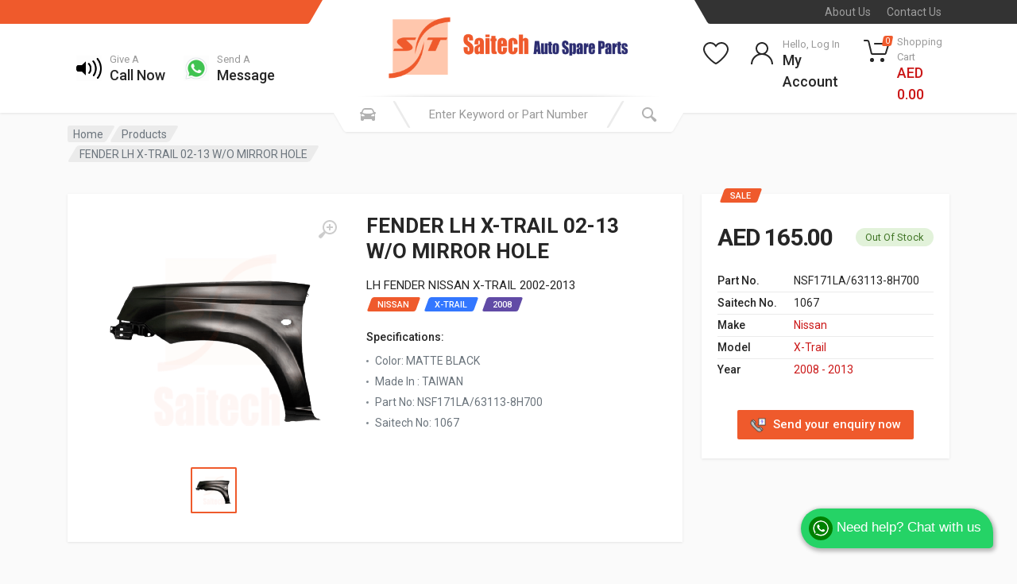

--- FILE ---
content_type: text/html; charset=UTF-8
request_url: https://www.saitechauto.com/product/fender-lh-x-trail-02-13-wo-mirror-hole-taiwan-4016
body_size: 14362
content:
<!DOCTYPE html>
<html lang="en" dir="ltr">

<head>
	<!-- Hotjar Tracking Code for https://saitechauto.com -->
	<script>
		(function(h, o, t, j, a, r) {
			h.hj = h.hj || function() {
				(h.hj.q = h.hj.q || []).push(arguments)
			};
			h._hjSettings = {
				hjid: 3181866,
				hjsv: 6
			};
			a = o.getElementsByTagName('head')[0];
			r = o.createElement('script');
			r.async = 1;
			r.src = t + h._hjSettings.hjid + j + h._hjSettings.hjsv;
			a.appendChild(r);
		})(window, document, 'https://static.hotjar.com/c/hotjar-', '.js?sv=');
	</script>
	<meta charset="UTF-8">
	<meta name="viewport" content="width=device-width, initial-scale=1">
	<meta name="format-detection" content="telephone=no">

	<meta name="description"
		content="LEFT FENDER FOR X-TRAIL 02-2013 now available online at Saitech Auto in Dubai Good quality made in Taiwan at best price in dubai We have various different genuine spare parts for all brands including Lubricants Batteries OilFilters BrakeParts MobilOils ServicesParts BodyParts All types of Tyres Thermal control and Others Parts">
	<meta name="keywords"
		content="LEFT FENDER FOR X-TRAIL 02-2013 now available online at Saitech Auto in Dubai Good quality made in Taiwan at best price in dubai We have various different genuine spare parts for all brands including Lubricants Batteries OilFilters BrakeParts MobilOils ServicesParts BodyParts All types of Tyres Thermal control and Others Parts">
	<meta name="author" content="Saitech Auto Spare Parts Trading LLC">

	<title>LEFT FENDER FOR X-TRAIL 02-2013</title>

	<link rel="apple-touch-icon" sizes="57x57" href="/apple-icon-57x57.png">
	<link rel="apple-touch-icon" sizes="60x60" href="/apple-icon-60x60.png">
	<link rel="apple-touch-icon" sizes="72x72" href="/apple-icon-72x72.png">
	<link rel="apple-touch-icon" sizes="76x76" href="/apple-icon-76x76.png">
	<link rel="apple-touch-icon" sizes="114x114" href="/apple-icon-114x114.png">
	<link rel="apple-touch-icon" sizes="120x120" href="/apple-icon-120x120.png">
	<link rel="apple-touch-icon" sizes="144x144" href="/apple-icon-144x144.png">
	<link rel="apple-touch-icon" sizes="152x152" href="/apple-icon-152x152.png">
	<link rel="apple-touch-icon" sizes="180x180" href="/apple-icon-180x180.png">
	<link rel="icon" type="image/png" sizes="192x192" href="/android-icon-192x192.png">
	<link rel="icon" type="image/png" sizes="32x32" href="/favicon-32x32.png">
	<link rel="icon" type="image/png" sizes="96x96" href="/favicon-96x96.png">
	<link rel="icon" type="image/png" sizes="16x16" href="/favicon-16x16.png">
	<link rel="manifest" href="/manifest.json">
	<meta name="msapplication-TileColor" content="#ffffff">
	<meta name="msapplication-TileImage" content="/ms-icon-144x144.png">
	<meta name="theme-color" content="#ffffff">

	<!-- fonts -->
	<link rel="stylesheet" href="https://fonts.googleapis.com/css?family=Roboto:400,400i,500,500i,700,700i">
	<!-- css -->
	<link rel="stylesheet" href="/vendor/bootstrap/css/bootstrap.css">
	<link rel="stylesheet" href="/js/owlcarousel/assets/owl.carousel.min.css">
	<link rel="stylesheet" href="/js/owlcarousel/assets/owl.theme.default.min.css">
	<link rel="stylesheet" href="/vendor/photoswipe/photoswipe.css">
	<link rel="stylesheet" href="/vendor/photoswipe/default-skin/default-skin.css">
	<link rel="stylesheet" href="/vendor/select2/css/select2.min.css">
	<link rel="stylesheet" href="/css/style.css">
	<link rel="stylesheet" href="/css/style.header-spaceship-variant-one.css" media="(min-width: 1200px)">
	<link rel="stylesheet" href="/css/style.mobile-header-variant-one.css" media="(max-width: 1199px)">
	<!-- font - fontawesome -->
	<link rel="stylesheet" href="/vendor/fontawesome/css/all.min.css">
	<link rel="stylesheet" href="/css/dev.css?1769520454">

	<!-- Global site tag (gtag.js) - Google Analytics -->
	<script async src="https://www.googletagmanager.com/gtag/js?id=G-CJQN3KYS7E"></script>
	<script>
		window.dataLayer = window.dataLayer || [];

		function gtag() {
			dataLayer.push(arguments);
		}
		gtag('js', new Date());

		gtag('config', 'G-CJQN3KYS7E');
	</script>

</head>
<style>
.theme-white {
    color:#ffcccc;
}

.theme-white-hover:hover {
    color:white;
}
</style>

<script src="//cdn.jsdelivr.net/npm/sweetalert2@11"></script>

<body>
    <!-- site -->
    <div class="site">

<!-- site__mobile-header -->
			<header class="site__mobile-header">
			<div class="mobile-header">
			<div class="container">
			<div class="mobile-header__body">
			<button class="mobile-header__menu-button" type="button">
			<svg width="18px" height="14px">
			<path d="M-0,8L-0,6L18,6L18,8L-0,8ZM-0,-0L18,-0L18,2L-0,2L-0,-0ZM14,14L-0,14L-0,12L14,12L14,14Z" />
			</svg>
			</button>
			<a class="mobile-header__logo" href="/">
			<!-- mobile-logo -->
			<img src="/images/logo/logo-line.png" width="auto" height="150px">
			<!-- mobile-logo / end -->
			</a>
			<div class="mobile-header__search mobile-search">
			<form class="mobile-search__body searchProducts ">
			<input type="hidden" name="_token" value="Skmkis2W6lCu8IcHX6BvpU0yNCP1VBY6tdyrLwFQ">			<input type="text" class="mobile-search__input input-search search-input" name="search"
			placeholder="Enter keyword or part number"
			value="">
			<button type="button" class="mobile-search__vehicle-picker" aria-label="Select Vehicle">
			<svg width="20" height="20">
			<path d="M6.6,2c2,0,4.8,0,6.8,0c1,0,2.9,0.8,3.6,2.2C17.7,5.7,17.9,7,18.4,7C20,7,20,8,20,8v1h-1v7.5c0,0.8-0.7,1.5-1.5,1.5h-1
	c-0.8,0-1.5-0.7-1.5-1.5V16H5v0.5C5,17.3,4.3,18,3.5,18h-1C1.7,18,1,17.3,1,16.5V16V9H0V8c0,0,0.1-1,1.6-1C2.1,7,2.3,5.7,3,4.2
	C3.7,2.8,5.6,2,6.6,2z M13.3,4H6.7c-0.8,0-1.4,0-2,0.7c-0.5,0.6-0.8,1.5-1,2C3.6,7.1,3.5,7.9,3.7,8C4.5,8.4,6.1,9,10,9
	c4,0,5.4-0.6,6.3-1c0.2-0.1,0.2-0.8,0-1.2c-0.2-0.4-0.5-1.5-1-2C14.7,4,14.1,4,13.3,4z M4,10c-0.4-0.3-1.5-0.5-2,0
	c-0.4,0.4-0.4,1.6,0,2c0.5,0.5,4,0.4,4,0C6,11.2,4.5,10.3,4,10z M14,12c0,0.4,3.5,0.5,4,0c0.4-0.4,0.4-1.6,0-2c-0.5-0.5-1.3-0.3-2,0
	C15.5,10.2,14,11.3,14,12z" />
			</svg>
			<span class="mobile-search__vehicle-picker-label">Vehicle</span>
			</button>
			<button type="submit" class="mobile-search__button mobile-search__button--search">
			<svg width="20" height="20">
			<path d="M19.2,17.8c0,0-0.2,0.5-0.5,0.8c-0.4,0.4-0.9,0.6-0.9,0.6s-0.9,0.7-2.8-1.6c-1.1-1.4-2.2-2.8-3.1-3.9C10.9,14.5,9.5,15,8,15
	c-3.9,0-7-3.1-7-7s3.1-7,7-7s7,3.1,7,7c0,1.5-0.5,2.9-1.3,4c1.1,0.8,2.5,2,4,3.1C20,16.8,19.2,17.8,19.2,17.8z M8,3C5.2,3,3,5.2,3,8
	c0,2.8,2.2,5,5,5c2.8,0,5-2.2,5-5C13,5.2,10.8,3,8,3z" />
			</svg>
			</button>
			<button type="button" class="mobile-search__button mobile-search__button--close">
			<svg width="20" height="20">
			<path d="M16.7,16.7L16.7,16.7c-0.4,0.4-1,0.4-1.4,0L10,11.4l-5.3,5.3c-0.4,0.4-1,0.4-1.4,0l0,0c-0.4-0.4-0.4-1,0-1.4L8.6,10L3.3,4.7
	c-0.4-0.4-0.4-1,0-1.4l0,0c0.4-0.4,1-0.4,1.4,0L10,8.6l5.3-5.3c0.4-0.4,1-0.4,1.4,0l0,0c0.4,0.4,0.4,1,0,1.4L11.4,10l5.3,5.3
	C17.1,15.7,17.1,16.3,16.7,16.7z" />
			</svg>
			</button>
			<div class="mobile-search__field"></div>
			</form>
			</div>
			<div class="mobile-header__indicators">
			<div class="mobile-indicator mobile-indicator--search d-md-none">
			<button type="button" class="mobile-indicator__button">
			<span class="mobile-indicator__icon"><svg width="20" height="20">
			<path d="M19.2,17.8c0,0-0.2,0.5-0.5,0.8c-0.4,0.4-0.9,0.6-0.9,0.6s-0.9,0.7-2.8-1.6c-1.1-1.4-2.2-2.8-3.1-3.9C10.9,14.5,9.5,15,8,15
	c-3.9,0-7-3.1-7-7s3.1-7,7-7s7,3.1,7,7c0,1.5-0.5,2.9-1.3,4c1.1,0.8,2.5,2,4,3.1C20,16.8,19.2,17.8,19.2,17.8z M8,3C5.2,3,3,5.2,3,8
	c0,2.8,2.2,5,5,5c2.8,0,5-2.2,5-5C13,5.2,10.8,3,8,3z" />
			</svg>
			</span>
			</button>
			</div>
			<div class="mobile-indicator d-none d-md-block">
			<a href="https://www.saitechauto.com/my-account" class="mobile-indicator__button">
			<span class="mobile-indicator__icon"><svg width="20" height="20">
			<path d="M20,20h-2c0-4.4-3.6-8-8-8s-8,3.6-8,8H0c0-4.2,2.6-7.8,6.3-9.3C4.9,9.6,4,7.9,4,6c0-3.3,2.7-6,6-6s6,2.7,6,6
	c0,1.9-0.9,3.6-2.3,4.7C17.4,12.2,20,15.8,20,20z M14,6c0-2.2-1.8-4-4-4S6,3.8,6,6s1.8,4,4,4S14,8.2,14,6z" />
			</svg>
			</span>
			</a>
			</div>
			<div class="mobile-indicator d-none d-md-block">
			<a href="https://www.saitechauto.com/my-wishlist" class="mobile-indicator__button">
			<span class="mobile-indicator__icon">
			<svg width="20" height="20">
			<path d="M14,3c2.2,0,4,1.8,4,4c0,4-5.2,10-8,10S2,11,2,7c0-2.2,1.8-4,4-4c1,0,1.9,0.4,2.7,1L10,5.2L11.3,4C12.1,3.4,13,3,14,3 M14,1
	c-1.5,0-2.9,0.6-4,1.5C8.9,1.6,7.5,1,6,1C2.7,1,0,3.7,0,7c0,5,6,12,10,12s10-7,10-12C20,3.7,17.3,1,14,1L14,1z" />
			</svg>
			</span>
			</a>
			</div>
			<div class="mobile-indicator">
			<a href="https://www.saitechauto.com/my-cart" class="mobile-indicator__button">
			<span class="mobile-indicator__icon">
			<svg width="20" height="20">
			<circle cx="7" cy="17" r="2" />
			<circle cx="15" cy="17" r="2" />
			<path d="M20,4.4V5l-1.8,6.3c-0.1,0.4-0.5,0.7-1,0.7H6.7c-0.4,0-0.8-0.3-1-0.7L3.3,3.9C3.1,3.3,2.6,3,2.1,3H0.4C0.2,3,0,2.8,0,2.6
	V1.4C0,1.2,0.2,1,0.4,1h2.5c1,0,1.8,0.6,2.1,1.6L5.1,3l2.3,6.8c0,0.1,0.2,0.2,0.3,0.2h8.6c0.1,0,0.3-0.1,0.3-0.2l1.3-4.4
	C17.9,5.2,17.7,5,17.5,5H9.4C9.2,5,9,4.8,9,4.6V3.4C9,3.2,9.2,3,9.4,3h9.2C19.4,3,20,3.6,20,4.4z" />
			</svg>
			<span class="mobile-indicator__counter">
						0
						</span>
			</span>
			</a>
			</div>
			</div>
			</div>
			</div>
			</div>
			</header>
			<!-- site__mobile-header / end -->
<script src="//cdn.jsdelivr.net/npm/sweetalert2@11"></script>
<!-- site__header -->
		<header class="site__header">
		<div class="header">
		<div class="header__megamenu-area megamenu-area"></div>
		<div class="header__topbar-start-bg"></div>
		<div class="header__topbar-start">
		<div class="topbar topbar--spaceship-start">
		<div class="topbar__item-text d-none d-xxl-flex">Saitech for mobile : </div>
		<div class="topbar__item-text d-none d-xxl-flex"><a class="theme-white theme-white-hover"
		href='https://play.google.com/store/apps/details?id=com.saitech&pcampaignid=pcampaignidMKT-Other-global-all-co-prtnr-py-PartBadge-Mar2515-1'><img
		alt='Install Saitech it on Google Play' style="width: 79px;"
		src='https://play.google.com/intl/en_us/badges/static/images/badges/en_badge_web_generic.png' /></a></div>
		<div class="topbar__item-text d-none d-xxl-flex"><a class="theme-white theme-white-hover"
		href='https://apps.apple.com/in/app/saitech-auto-spare-parts/id1536888456'><img
		alt='Install Saitech it on App Store' style="width: 79px;" src='/images/appstore.svg' /></a></div>

		</div>
		</div>
		<div class="header__topbar-end-bg"></div>
		<div class="header__topbar-end">
		<div class="topbar topbar--spaceship-end">

		<div class="topbar__item-text"><a class="topbar__link" href="https://www.saitechauto.com/about">About Us</a></div>
		<div class="topbar__item-text"><a class="topbar__link" href="https://www.saitechauto.com/contact">Contact Us</a></div>

		</div>
		</div>
		<div class="header__navbar">

		<!--
																								<div class="header__navbar-departments">
                        <div class="departments">
                            <button class="departments__button" type="button">
                                <span class="departments__button-icon"><svg width="16px" height="12px">
                                        <path d="M0,7L0,5L16,5L16,7L0,7ZM0,0L16,0L16,2L0,2L0,0ZM12,12L0,12L0,10L12,10L12,12Z" />
                                    </svg>
                                </span>
                                <span class="departments__button-title">Menu</span>
                                <span class="departments__button-arrow"><svg width="9px" height="6px">
                                        <path d="M0.2,0.4c0.4-0.4,1-0.5,1.4-0.1l2.9,3l2.9-3c0.4-0.4,1.1-0.4,1.4,0.1c0.3,0.4,0.3,0.9-0.1,1.3L4.5,6L0.3,1.6C-0.1,1.3-0.1,0.7,0.2,0.4z" />
                                    </svg>
                                </span>
                            </button>
                            <div class="departments__menu">
                                <div class="departments__arrow"></div>
                                <div class="departments__body">
                                    <ul class="departments__list">
                                        <li class="departments__list-padding" role="presentation"></li>
                                        <li class="departments__item departments__item--submenu--megamenu departments__item--has-submenu">
                                            <a href="" class="departments__item-link">
                                                Headlights & Lighting
                                                <span class="departments__item-arrow"><svg width="7" height="11">
                                                        <path d="M0.3,10.7L0.3,10.7c0.4,0.4,0.9,0.4,1.3,0L7,5.5L1.6,0.3C1.2-0.1,0.7,0,0.3,0.3l0,0c-0.4,0.4-0.4,1,0,1.3l4,3.9l-4,3.9
	C-0.1,9.8-0.1,10.4,0.3,10.7z" />
                                                    </svg>
                                                </span>
                                            </a>
                                            <div class="departments__item-menu">
                                                <div class="megamenu departments__megamenu departments__megamenu--size--xl">
                                                    <div class="megamenu__image">
                                                        <img src="images/departments/departments-2.jpg" alt="">
                                                    </div>
                                                    <div class="row">
                                                        <div class="col-1of5">
                                                            <ul class="megamenu__links megamenu-links megamenu-links--root">
                                                                <li class="megamenu-links__item megamenu-links__item--has-submenu">
                                                                    <a class="megamenu-links__item-link" href="">Body Parts</a>
                                                                    <ul class="megamenu-links">
                                                                        <li class="megamenu-links__item"><a class="megamenu-links__item-link" href="">Bumpers</a></li>
                                                                        <li class="megamenu-links__item"><a class="megamenu-links__item-link" href="">Hoods</a></li>
                                                                        <li class="megamenu-links__item"><a class="megamenu-links__item-link" href="">Grilles</a></li>
                                                                        <li class="megamenu-links__item"><a class="megamenu-links__item-link" href="">Fog Lights</a></li>
                                                                        <li class="megamenu-links__item"><a class="megamenu-links__item-link" href="">Door Handles</a></li>
                                                                        <li class="megamenu-links__item"><a class="megamenu-links__item-link" href="">Car Covers</a></li>
                                                                        <li class="megamenu-links__item"><a class="megamenu-links__item-link" href="">Tailgates</a></li>
                                                                    </ul>
                                                                </li>
                                                                <li class="megamenu-links__item">
                                                                    <a class="megamenu-links__item-link" href="">Suspension</a>
                                                                </li>
                                                                <li class="megamenu-links__item">
                                                                    <a class="megamenu-links__item-link" href="">Steering</a>
                                                                </li>
                                                                <li class="megamenu-links__item">
                                                                    <a class="megamenu-links__item-link" href="">Fuel Systems</a>
                                                                </li>
                                                                <li class="megamenu-links__item">
                                                                    <a class="megamenu-links__item-link" href="">Transmission</a>
                                                                </li>
                                                                <li class="megamenu-links__item">
                                                                    <a class="megamenu-links__item-link" href="">Air Filters</a>
                                                                </li>
                                                            </ul>
                                                        </div>
                                                        <div class="col-1of5">
                                                            <ul class="megamenu__links megamenu-links megamenu-links--root">
                                                                <li class="megamenu-links__item megamenu-links__item--has-submenu">
                                                                    <a class="megamenu-links__item-link" href="">Headlights & Lighting</a>
                                                                    <ul class="megamenu-links">
                                                                        <li class="megamenu-links__item"><a class="megamenu-links__item-link" href="">Headlights</a></li>
                                                                        <li class="megamenu-links__item"><a class="megamenu-links__item-link" href="">Tail Lights</a></li>
                                                                        <li class="megamenu-links__item"><a class="megamenu-links__item-link" href="">Fog Lights</a></li>
                                                                        <li class="megamenu-links__item"><a class="megamenu-links__item-link" href="">Turn Signals</a></li>
                                                                        <li class="megamenu-links__item"><a class="megamenu-links__item-link" href="">Switches & Relays</a></li>
                                                                        <li class="megamenu-links__item"><a class="megamenu-links__item-link" href="">Corner Lights</a></li>
                                                                    </ul>
                                                                </li>
                                                                <li class="megamenu-links__item megamenu-links__item--has-submenu">
                                                                    <a class="megamenu-links__item-link" href="">Brakes & Suspension</a>
                                                                    <ul class="megamenu-links">
                                                                        <li class="megamenu-links__item"><a class="megamenu-links__item-link" href="">Brake Discs</a></li>
                                                                        <li class="megamenu-links__item"><a class="megamenu-links__item-link" href="">Wheel Hubs</a></li>
                                                                        <li class="megamenu-links__item"><a class="megamenu-links__item-link" href="">Air Suspension</a></li>
                                                                        <li class="megamenu-links__item"><a class="megamenu-links__item-link" href="">Ball Joints</a></li>
                                                                        <li class="megamenu-links__item"><a class="megamenu-links__item-link" href="">Brake Pad Sets</a></li>
                                                                    </ul>
                                                                </li>
                                                            </ul>
                                                        </div>
                                                        <div class="col-1of5">
                                                            <ul class="megamenu__links megamenu-links megamenu-links--root">
                                                                <li class="megamenu-links__item megamenu-links__item--has-submenu">
                                                                    <a class="megamenu-links__item-link" href="">Interior Parts</a>
                                                                    <ul class="megamenu-links">
                                                                        <li class="megamenu-links__item"><a class="megamenu-links__item-link" href="">Floor Mats</a></li>
                                                                        <li class="megamenu-links__item"><a class="megamenu-links__item-link" href="">Gauges</a></li>
                                                                        <li class="megamenu-links__item"><a class="megamenu-links__item-link" href="">Consoles & Organizers</a></li>
                                                                        <li class="megamenu-links__item"><a class="megamenu-links__item-link" href="">Mobile Electronics</a></li>
                                                                        <li class="megamenu-links__item"><a class="megamenu-links__item-link" href="">Steering Wheels</a></li>
                                                                        <li class="megamenu-links__item"><a class="megamenu-links__item-link" href="">Cargo Accessories</a></li>
                                                                    </ul>
                                                                </li>
                                                                <li class="megamenu-links__item megamenu-links__item--has-submenu">
                                                                    <a class="megamenu-links__item-link" href="">Engine & Drivetrain</a>
                                                                    <ul class="megamenu-links">
                                                                        <li class="megamenu-links__item"><a class="megamenu-links__item-link" href="">Air Filters</a></li>
                                                                        <li class="megamenu-links__item"><a class="megamenu-links__item-link" href="">Oxygen Sensors</a></li>
                                                                        <li class="megamenu-links__item"><a class="megamenu-links__item-link" href="">Heating</a></li>
                                                                        <li class="megamenu-links__item"><a class="megamenu-links__item-link" href="">Exhaust</a></li>
                                                                        <li class="megamenu-links__item"><a class="megamenu-links__item-link" href="">Cranks & Pistons</a></li>
                                                                    </ul>
                                                                </li>
                                                            </ul>
                                                        </div>
                                                        <div class="col-1of5">
                                                            <ul class="megamenu__links megamenu-links megamenu-links--root">
                                                                <li class="megamenu-links__item megamenu-links__item--has-submenu">
                                                                    <a class="megamenu-links__item-link" href="">Tools & Garage</a>
                                                                    <ul class="megamenu-links">
                                                                        <li class="megamenu-links__item"><a class="megamenu-links__item-link" href="">Repair Manuals</a></li>
                                                                        <li class="megamenu-links__item"><a class="megamenu-links__item-link" href="">Car Care</a></li>
                                                                        <li class="megamenu-links__item"><a class="megamenu-links__item-link" href="">Code Readers</a></li>
                                                                        <li class="megamenu-links__item"><a class="megamenu-links__item-link" href="">Tool Boxes</a></li>
                                                                    </ul>
                                                                </li>
                                                            </ul>
                                                        </div>
                                                    </div>
                                                </div>
                                            </div>
                                        </li>
                                        <li class="departments__item departments__item--submenu--megamenu departments__item--has-submenu">
                                            <a href="" class="departments__item-link">
                                                Interior Parts
                                                <span class="departments__item-arrow"><svg width="7" height="11">
                                                        <path d="M0.3,10.7L0.3,10.7c0.4,0.4,0.9,0.4,1.3,0L7,5.5L1.6,0.3C1.2-0.1,0.7,0,0.3,0.3l0,0c-0.4,0.4-0.4,1,0,1.3l4,3.9l-4,3.9
	C-0.1,9.8-0.1,10.4,0.3,10.7z" />
                                                    </svg>
                                                </span>
                                            </a>
                                            <div class="departments__item-menu">
                                                <div class="megamenu departments__megamenu departments__megamenu--size--lg">
                                                    <div class="megamenu__image">
                                                        <img src="images/departments/departments-1.jpg" alt="">
                                                    </div>
                                                    <div class="row">
                                                        <div class="col-3">
                                                            <ul class="megamenu__links megamenu-links megamenu-links--root">
                                                                <li class="megamenu-links__item megamenu-links__item--has-submenu">
                                                                    <a class="megamenu-links__item-link" href="">Body Parts</a>
                                                                    <ul class="megamenu-links">
                                                                        <li class="megamenu-links__item"><a class="megamenu-links__item-link" href="">Bumpers</a></li>
                                                                        <li class="megamenu-links__item"><a class="megamenu-links__item-link" href="">Hoods</a></li>
                                                                        <li class="megamenu-links__item"><a class="megamenu-links__item-link" href="">Grilles</a></li>
                                                                        <li class="megamenu-links__item"><a class="megamenu-links__item-link" href="">Fog Lights</a></li>
                                                                        <li class="megamenu-links__item"><a class="megamenu-links__item-link" href="">Door Handles</a></li>
                                                                        <li class="megamenu-links__item"><a class="megamenu-links__item-link" href="">Car Covers</a></li>
                                                                        <li class="megamenu-links__item"><a class="megamenu-links__item-link" href="">Tailgates</a></li>
                                                                    </ul>
                                                                </li>
                                                                <li class="megamenu-links__item">
                                                                    <a class="megamenu-links__item-link" href="">Suspension</a>
                                                                </li>
                                                                <li class="megamenu-links__item">
                                                                    <a class="megamenu-links__item-link" href="">Steering</a>
                                                                </li>
                                                                <li class="megamenu-links__item">
                                                                    <a class="megamenu-links__item-link" href="">Fuel Systems</a>
                                                                </li>
                                                                <li class="megamenu-links__item">
                                                                    <a class="megamenu-links__item-link" href="">Transmission</a>
                                                                </li>
                                                                <li class="megamenu-links__item">
                                                                    <a class="megamenu-links__item-link" href="">Air Filters</a>
                                                                </li>
                                                            </ul>
                                                        </div>
                                                        <div class="col-3">
                                                            <ul class="megamenu__links megamenu-links megamenu-links--root">
                                                                <li class="megamenu-links__item megamenu-links__item--has-submenu">
                                                                    <a class="megamenu-links__item-link" href="">Headlights & Lighting</a>
                                                                    <ul class="megamenu-links">
                                                                        <li class="megamenu-links__item"><a class="megamenu-links__item-link" href="">Headlights</a></li>
                                                                        <li class="megamenu-links__item"><a class="megamenu-links__item-link" href="">Tail Lights</a></li>
                                                                        <li class="megamenu-links__item"><a class="megamenu-links__item-link" href="">Fog Lights</a></li>
                                                                        <li class="megamenu-links__item"><a class="megamenu-links__item-link" href="">Turn Signals</a></li>
                                                                        <li class="megamenu-links__item"><a class="megamenu-links__item-link" href="">Switches & Relays</a></li>
                                                                        <li class="megamenu-links__item"><a class="megamenu-links__item-link" href="">Corner Lights</a></li>
                                                                    </ul>
                                                                </li>
                                                                <li class="megamenu-links__item megamenu-links__item--has-submenu">
                                                                    <a class="megamenu-links__item-link" href="">Brakes & Suspension</a>
                                                                    <ul class="megamenu-links">
                                                                        <li class="megamenu-links__item"><a class="megamenu-links__item-link" href="">Brake Discs</a></li>
                                                                        <li class="megamenu-links__item"><a class="megamenu-links__item-link" href="">Wheel Hubs</a></li>
                                                                        <li class="megamenu-links__item"><a class="megamenu-links__item-link" href="">Air Suspension</a></li>
                                                                        <li class="megamenu-links__item"><a class="megamenu-links__item-link" href="">Ball Joints</a></li>
                                                                        <li class="megamenu-links__item"><a class="megamenu-links__item-link" href="">Brake Pad Sets</a></li>
                                                                    </ul>
                                                                </li>
                                                            </ul>
                                                        </div>
                                                        <div class="col-3">
                                                            <ul class="megamenu__links megamenu-links megamenu-links--root">
                                                                <li class="megamenu-links__item megamenu-links__item--has-submenu">
                                                                    <a class="megamenu-links__item-link" href="">Interior Parts</a>
                                                                    <ul class="megamenu-links">
                                                                        <li class="megamenu-links__item"><a class="megamenu-links__item-link" href="">Floor Mats</a></li>
                                                                        <li class="megamenu-links__item"><a class="megamenu-links__item-link" href="">Gauges</a></li>
                                                                        <li class="megamenu-links__item"><a class="megamenu-links__item-link" href="">Consoles & Organizers</a></li>
                                                                        <li class="megamenu-links__item"><a class="megamenu-links__item-link" href="">Mobile Electronics</a></li>
                                                                        <li class="megamenu-links__item"><a class="megamenu-links__item-link" href="">Steering Wheels</a></li>
                                                                        <li class="megamenu-links__item"><a class="megamenu-links__item-link" href="">Cargo Accessories</a></li>
                                                                    </ul>
                                                                </li>
                                                            </ul>
                                                        </div>
                                                        <div class="col-3">
                                                            <ul class="megamenu__links megamenu-links megamenu-links--root">
                                                                <li class="megamenu-links__item megamenu-links__item--has-submenu">
                                                                    <a class="megamenu-links__item-link" href="">Tools & Garage</a>
                                                                    <ul class="megamenu-links">
                                                                        <li class="megamenu-links__item"><a class="megamenu-links__item-link" href="">Repair Manuals</a></li>
                                                                        <li class="megamenu-links__item"><a class="megamenu-links__item-link" href="">Car Care</a></li>
                                                                        <li class="megamenu-links__item"><a class="megamenu-links__item-link" href="">Code Readers</a></li>
                                                                        <li class="megamenu-links__item"><a class="megamenu-links__item-link" href="">Tool Boxes</a></li>
                                                                    </ul>
                                                                </li>
                                                            </ul>
                                                        </div>
                                                    </div>
                                                </div>
                                            </div>
                                        </li>
                                        <li class="departments__item departments__item--submenu--megamenu departments__item--has-submenu">
                                            <a href="" class="departments__item-link">
                                                Switches & Relays
                                                <span class="departments__item-arrow"><svg width="7" height="11">
                                                        <path d="M0.3,10.7L0.3,10.7c0.4,0.4,0.9,0.4,1.3,0L7,5.5L1.6,0.3C1.2-0.1,0.7,0,0.3,0.3l0,0c-0.4,0.4-0.4,1,0,1.3l4,3.9l-4,3.9
	C-0.1,9.8-0.1,10.4,0.3,10.7z" />
                                                    </svg>
                                                </span>
                                            </a>
                                            <div class="departments__item-menu">
                                                <div class="megamenu departments__megamenu departments__megamenu--size--md">
                                                    <div class="megamenu__image">
                                                        <img src="images/departments/departments-3.jpg" alt="">
                                                    </div>
                                                    <div class="row">
                                                        <div class="col-4">
                                                            <ul class="megamenu__links megamenu-links megamenu-links--root">
                                                                <li class="megamenu-links__item megamenu-links__item--has-submenu">
                                                                    <a class="megamenu-links__item-link" href="">Body Parts</a>
                                                                    <ul class="megamenu-links">
                                                                        <li class="megamenu-links__item"><a class="megamenu-links__item-link" href="">Bumpers</a></li>
                                                                        <li class="megamenu-links__item"><a class="megamenu-links__item-link" href="">Hoods</a></li>
                                                                        <li class="megamenu-links__item"><a class="megamenu-links__item-link" href="">Grilles</a></li>
                                                                        <li class="megamenu-links__item"><a class="megamenu-links__item-link" href="">Fog Lights</a></li>
                                                                        <li class="megamenu-links__item"><a class="megamenu-links__item-link" href="">Door Handles</a></li>
                                                                        <li class="megamenu-links__item"><a class="megamenu-links__item-link" href="">Car Covers</a></li>
                                                                        <li class="megamenu-links__item"><a class="megamenu-links__item-link" href="">Tailgates</a></li>
                                                                    </ul>
                                                                </li>
                                                                <li class="megamenu-links__item">
                                                                    <a class="megamenu-links__item-link" href="">Suspension</a>
                                                                </li>
                                                                <li class="megamenu-links__item">
                                                                    <a class="megamenu-links__item-link" href="">Steering</a>
                                                                </li>
                                                                <li class="megamenu-links__item">
                                                                    <a class="megamenu-links__item-link" href="">Fuel Systems</a>
                                                                </li>
                                                                <li class="megamenu-links__item">
                                                                    <a class="megamenu-links__item-link" href="">Transmission</a>
                                                                </li>
                                                                <li class="megamenu-links__item">
                                                                    <a class="megamenu-links__item-link" href="">Air Filters</a>
                                                                </li>
                                                            </ul>
                                                        </div>
                                                        <div class="col-4">
                                                            <ul class="megamenu__links megamenu-links megamenu-links--root">
                                                                <li class="megamenu-links__item megamenu-links__item--has-submenu">
                                                                    <a class="megamenu-links__item-link" href="">Headlights & Lighting</a>
                                                                    <ul class="megamenu-links">
                                                                        <li class="megamenu-links__item"><a class="megamenu-links__item-link" href="">Headlights</a></li>
                                                                        <li class="megamenu-links__item"><a class="megamenu-links__item-link" href="">Tail Lights</a></li>
                                                                        <li class="megamenu-links__item"><a class="megamenu-links__item-link" href="">Fog Lights</a></li>
                                                                        <li class="megamenu-links__item"><a class="megamenu-links__item-link" href="">Turn Signals</a></li>
                                                                        <li class="megamenu-links__item"><a class="megamenu-links__item-link" href="">Switches & Relays</a></li>
                                                                        <li class="megamenu-links__item"><a class="megamenu-links__item-link" href="">Corner Lights</a></li>
                                                                    </ul>
                                                                </li>
                                                                <li class="megamenu-links__item megamenu-links__item--has-submenu">
                                                                    <a class="megamenu-links__item-link" href="">Brakes & Suspension</a>
                                                                    <ul class="megamenu-links">
                                                                        <li class="megamenu-links__item"><a class="megamenu-links__item-link" href="">Brake Discs</a></li>
                                                                        <li class="megamenu-links__item"><a class="megamenu-links__item-link" href="">Wheel Hubs</a></li>
                                                                        <li class="megamenu-links__item"><a class="megamenu-links__item-link" href="">Air Suspension</a></li>
                                                                        <li class="megamenu-links__item"><a class="megamenu-links__item-link" href="">Ball Joints</a></li>
                                                                        <li class="megamenu-links__item"><a class="megamenu-links__item-link" href="">Brake Pad Sets</a></li>
                                                                    </ul>
                                                                </li>
                                                            </ul>
                                                        </div>
                                                        <div class="col-4">
                                                            <ul class="megamenu__links megamenu-links megamenu-links--root">
                                                                <li class="megamenu-links__item megamenu-links__item--has-submenu">
                                                                    <a class="megamenu-links__item-link" href="">Interior Parts</a>
                                                                    <ul class="megamenu-links">
                                                                        <li class="megamenu-links__item"><a class="megamenu-links__item-link" href="">Floor Mats</a></li>
                                                                        <li class="megamenu-links__item"><a class="megamenu-links__item-link" href="">Gauges</a></li>
                                                                        <li class="megamenu-links__item"><a class="megamenu-links__item-link" href="">Consoles & Organizers</a></li>
                                                                        <li class="megamenu-links__item"><a class="megamenu-links__item-link" href="">Mobile Electronics</a></li>
                                                                    </ul>
                                                                </li>
                                                            </ul>
                                                        </div>
                                                    </div>
                                                </div>
                                            </div>
                                        </li>
                                        <li class="departments__item departments__item--submenu--megamenu departments__item--has-submenu">
                                            <a href="" class="departments__item-link">
                                                Tires & Wheels
                                                <span class="departments__item-arrow"><svg width="7" height="11">
                                                        <path d="M0.3,10.7L0.3,10.7c0.4,0.4,0.9,0.4,1.3,0L7,5.5L1.6,0.3C1.2-0.1,0.7,0,0.3,0.3l0,0c-0.4,0.4-0.4,1,0,1.3l4,3.9l-4,3.9
	C-0.1,9.8-0.1,10.4,0.3,10.7z" />
                                                    </svg>
                                                </span>
                                            </a>
                                            <div class="departments__item-menu">
                                                <div class="megamenu departments__megamenu departments__megamenu--size--nl">
                                                    <div class="megamenu__image">
                                                        <img src="images/departments/departments-4.jpg" alt="">
                                                    </div>
                                                    <div class="row">
                                                        <div class="col-6">
                                                            <ul class="megamenu__links megamenu-links megamenu-links--root">
                                                                <li class="megamenu-links__item megamenu-links__item--has-submenu">
                                                                    <a class="megamenu-links__item-link" href="">Body Parts</a>
                                                                    <ul class="megamenu-links">
                                                                        <li class="megamenu-links__item"><a class="megamenu-links__item-link" href="">Bumpers</a></li>
                                                                        <li class="megamenu-links__item"><a class="megamenu-links__item-link" href="">Hoods</a></li>
                                                                        <li class="megamenu-links__item"><a class="megamenu-links__item-link" href="">Grilles</a></li>
                                                                        <li class="megamenu-links__item"><a class="megamenu-links__item-link" href="">Fog Lights</a></li>
                                                                        <li class="megamenu-links__item"><a class="megamenu-links__item-link" href="">Door Handles</a></li>
                                                                        <li class="megamenu-links__item"><a class="megamenu-links__item-link" href="">Car Covers</a></li>
                                                                        <li class="megamenu-links__item"><a class="megamenu-links__item-link" href="">Tailgates</a></li>
                                                                    </ul>
                                                                </li>
                                                                <li class="megamenu-links__item">
                                                                    <a class="megamenu-links__item-link" href="">Suspension</a>
                                                                </li>
                                                                <li class="megamenu-links__item">
                                                                    <a class="megamenu-links__item-link" href="">Steering</a>
                                                                </li>
                                                                <li class="megamenu-links__item">
                                                                    <a class="megamenu-links__item-link" href="">Fuel Systems</a>
                                                                </li>
                                                                <li class="megamenu-links__item">
                                                                    <a class="megamenu-links__item-link" href="">Transmission</a>
                                                                </li>
                                                                <li class="megamenu-links__item">
                                                                    <a class="megamenu-links__item-link" href="">Air Filters</a>
                                                                </li>
                                                            </ul>
                                                        </div>
                                                        <div class="col-6">
                                                            <ul class="megamenu__links megamenu-links megamenu-links--root">
                                                                <li class="megamenu-links__item megamenu-links__item--has-submenu">
                                                                    <a class="megamenu-links__item-link" href="">Headlights & Lighting</a>
                                                                    <ul class="megamenu-links">
                                                                        <li class="megamenu-links__item"><a class="megamenu-links__item-link" href="">Headlights</a></li>
                                                                        <li class="megamenu-links__item"><a class="megamenu-links__item-link" href="">Tail Lights</a></li>
                                                                        <li class="megamenu-links__item"><a class="megamenu-links__item-link" href="">Fog Lights</a></li>
                                                                        <li class="megamenu-links__item"><a class="megamenu-links__item-link" href="">Turn Signals</a></li>
                                                                    </ul>
                                                                </li>
                                                            </ul>
                                                        </div>
                                                    </div>
                                                </div>
                                            </div>
                                        </li>
                                        <li class="departments__item departments__item--submenu--megamenu departments__item--has-submenu">
                                            <a href="" class="departments__item-link">
                                                Tools & Garage
                                                <span class="departments__item-arrow"><svg width="7" height="11">
                                                        <path d="M0.3,10.7L0.3,10.7c0.4,0.4,0.9,0.4,1.3,0L7,5.5L1.6,0.3C1.2-0.1,0.7,0,0.3,0.3l0,0c-0.4,0.4-0.4,1,0,1.3l4,3.9l-4,3.9
	C-0.1,9.8-0.1,10.4,0.3,10.7z" />
                                                    </svg>
                                                </span>
                                            </a>
                                            <div class="departments__item-menu">
                                                <div class="megamenu departments__megamenu departments__megamenu--size--sm">
                                                    <div class="row">
                                                        <div class="col-12">
                                                            <ul class="megamenu__links megamenu-links megamenu-links--root">
                                                                <li class="megamenu-links__item megamenu-links__item--has-submenu">
                                                                    <a class="megamenu-links__item-link" href="">Body Parts</a>
                                                                    <ul class="megamenu-links">
                                                                        <li class="megamenu-links__item"><a class="megamenu-links__item-link" href="">Bumpers</a></li>
                                                                        <li class="megamenu-links__item"><a class="megamenu-links__item-link" href="">Hoods</a></li>
                                                                        <li class="megamenu-links__item"><a class="megamenu-links__item-link" href="">Grilles</a></li>
                                                                        <li class="megamenu-links__item"><a class="megamenu-links__item-link" href="">Fog Lights</a></li>
                                                                        <li class="megamenu-links__item"><a class="megamenu-links__item-link" href="">Door Handles</a></li>
                                                                        <li class="megamenu-links__item"><a class="megamenu-links__item-link" href="">Car Covers</a></li>
                                                                        <li class="megamenu-links__item"><a class="megamenu-links__item-link" href="">Tailgates</a></li>
                                                                    </ul>
                                                                </li>
                                                                <li class="megamenu-links__item">
                                                                    <a class="megamenu-links__item-link" href="">Suspension</a>
                                                                </li>
                                                                <li class="megamenu-links__item">
                                                                    <a class="megamenu-links__item-link" href="">Steering</a>
                                                                </li>
                                                                <li class="megamenu-links__item">
                                                                    <a class="megamenu-links__item-link" href="">Fuel Systems</a>
                                                                </li>
                                                                <li class="megamenu-links__item">
                                                                    <a class="megamenu-links__item-link" href="">Transmission</a>
                                                                </li>
                                                                <li class="megamenu-links__item">
                                                                    <a class="megamenu-links__item-link" href="">Air Filters</a>
                                                                </li>
                                                            </ul>
                                                        </div>
                                                    </div>
                                                </div>
                                            </div>
                                        </li>
                                        <li class="departments__item">
                                            <a href="" class="departments__item-link">
                                                Clutches
                                            </a>
                                        </li>
                                        <li class="departments__item">
                                            <a href="" class="departments__item-link">
                                                Fuel Systems
                                            </a>
                                        </li>
                                        <li class="departments__item">
                                            <a href="" class="departments__item-link">
                                                Steering
                                            </a>
                                        </li>
                                        <li class="departments__item">
                                            <a href="" class="departments__item-link">
                                                Suspension
                                            </a>
                                        </li>
                                        <li class="departments__item">
                                            <a href="" class="departments__item-link">
                                                Body Parts
                                            </a>
                                        </li>
                                        <li class="departments__item">
                                            <a href="" class="departments__item-link">
                                                Transmission
                                            </a>
                                        </li>
                                        <li class="departments__item">
                                            <a href="" class="departments__item-link">
                                                Air Filters
                                            </a>
                                        </li>
                                        <li class="departments__list-padding" role="presentation"></li>
                                    </ul>
                                    <div class="departments__menu-container"></div>
                                </div>
                            </div>
                        </div>
                    </div>																				-->

		<div class="indicator indicator--trigger--clicks">
		<a href="tel:+97143332295" class="indicator__button">
		<span class="indicator__icon">
		<img style="width: 32px; height: auto;" src="/images/phone-ringing.gif">
		</span>
		<span class="indicator__title">Give A</span>
		<span class="indicator__value">Call Now</span>
		</a>

		</div>


		<div class="indicator indicator--trigger--clicks">
		<a href="https://wa.me/+971551080943?text=Hi, Saitech Auto" class="indicator__button">
		<span class="indicator__icon">
		<img style="width: 32px; height: auto;" src="/images/whatsapp.gif">
		</span>
		<span class="indicator__title">Send A</span>
		<span class="indicator__value">Message</span>
		</a>

		</div>

		</div>
		<div class="header__logo">
		<a href="https://www.saitechauto.com" class="logo">
		<div class="logo__image">
		<!-- logo -->
		<img src="/images/logo/logo-line.png" alt="Saitechauto online market for auto spare parts"
		title="Saitechauto online market for auto spare parts" width="auto" height="250px">
		<!-- logo / end -->
		</div>
		</a>
		</div>

		<div class="header__search">
																<div class="search">
																<form class="search__body searchProducts">
																<input type="hidden" name="_token" value="Skmkis2W6lCu8IcHX6BvpU0yNCP1VBY6tdyrLwFQ">																<div class="search__shadow"></div>
																<input class="search__input input-search search-input" name="search" type="text"
																placeholder="Enter Keyword or Part Number" autocomplete="off"
																value="">
																<button class="search__button search__button--start" type="button">
																<span class="search__button-icon"><svg width="20" height="20">
																<path d="M6.6,2c2,0,4.8,0,6.8,0c1,0,2.9,0.8,3.6,2.2C17.7,5.7,17.9,7,18.4,7C20,7,20,8,20,8v1h-1v7.5c0,0.8-0.7,1.5-1.5,1.5h-1
	c-0.8,0-1.5-0.7-1.5-1.5V16H5v0.5C5,17.3,4.3,18,3.5,18h-1C1.7,18,1,17.3,1,16.5V16V9H0V8c0,0,0.1-1,1.6-1C2.1,7,2.3,5.7,3,4.2
	C3.7,2.8,5.6,2,6.6,2z M13.3,4H6.7c-0.8,0-1.4,0-2,0.7c-0.5,0.6-0.8,1.5-1,2C3.6,7.1,3.5,7.9,3.7,8C4.5,8.4,6.1,9,10,9
	c4,0,5.4-0.6,6.3-1c0.2-0.1,0.2-0.8,0-1.2c-0.2-0.4-0.5-1.5-1-2C14.7,4,14.1,4,13.3,4z M4,10c-0.4-0.3-1.5-0.5-2,0
	c-0.4,0.4-0.4,1.6,0,2c0.5,0.5,4,0.4,4,0C6,11.2,4.5,10.3,4,10z M14,12c0,0.4,3.5,0.5,4,0c0.4-0.4,0.4-1.6,0-2c-0.5-0.5-1.3-0.3-2,0
	C15.5,10.2,14,11.3,14,12z" />
																</svg>
																</span>
																<span class="search__button-title">Select Vehicle</span>
																</button>
																<button class="search__button search__button--end" type="submit">
																<span class="search__button-icon"><svg width="20" height="20">
																<path d="M19.2,17.8c0,0-0.2,0.5-0.5,0.8c-0.4,0.4-0.9,0.6-0.9,0.6s-0.9,0.7-2.8-1.6c-1.1-1.4-2.2-2.8-3.1-3.9C10.9,14.5,9.5,15,8,15
	c-3.9,0-7-3.1-7-7s3.1-7,7-7s7,3.1,7,7c0,1.5-0.5,2.9-1.3,4c1.1,0.8,2.5,2,4,3.1C20,16.8,19.2,17.8,19.2,17.8z M8,3C5.2,3,3,5.2,3,8
	c0,2.8,2.2,5,5,5c2.8,0,5-2.2,5-5C13,5.2,10.8,3,8,3z" />
																</svg>
																</span>
																</button>
																<div class="search__box"></div>
																<div class="search__decor">
																<div class="search__decor-start"></div>
																<div class="search__decor-end"></div>
																</div>
																<div class="search__dropdown search__dropdown--vehicle-picker vehicle-picker">
																<div class="search__dropdown-arrow"></div>
																</div>
																</form>
																</div>
																</div>

		<div class="header__indicators">

		<div class="indicator">
		<a href="https://www.saitechauto.com/my-wishlist" class="indicator__button">
		<span class="indicator__icon">
		<svg width="32" height="32">
		<path d="M23,4c3.9,0,7,3.1,7,7c0,6.3-11.4,15.9-14,16.9C13.4,26.9,2,17.3,2,11c0-3.9,3.1-7,7-7c2.1,0,4.1,1,5.4,2.6l1.6,2l1.6-2
	C18.9,5,20.9,4,23,4 M23,2c-2.8,0-5.4,1.3-7,3.4C14.4,3.3,11.8,2,9,2c-5,0-9,4-9,9c0,8,14,19,16,19s16-11,16-19C32,6,28,2,23,2L23,2
	z" />
		</svg>
		</span>
		</a>
		</div>


		<div class="indicator indicator--trigger--click">
		<a href="/" class="indicator__button">
		<span class="indicator__icon">
		<svg width="32" height="32">
		<path d="M16,18C9.4,18,4,23.4,4,30H2c0-6.2,4-11.5,9.6-13.3C9.4,15.3,8,12.8,8,10c0-4.4,3.6-8,8-8s8,3.6,8,8c0,2.8-1.5,5.3-3.6,6.7
	C26,18.5,30,23.8,30,30h-2C28,23.4,22.6,18,16,18z M22,10c0-3.3-2.7-6-6-6s-6,2.7-6,6s2.7,6,6,6S22,13.3,22,10z" />
		</svg>
		</span>
				<span class="indicator__title">Hello, Log In</span>
		<span class="indicator__value">My Account</span>
				</a>
		<div class="indicator__content">
		<div class="account-menu">

				<form class="account-menu__form" action="https://www.saitechauto.com/check-login" method="POST">
		<input type="hidden" name="_token" value="Skmkis2W6lCu8IcHX6BvpU0yNCP1VBY6tdyrLwFQ">		<div class="account-menu__form-title">
		Log In to Your Account
		</div>
		<div class="form-group">
		<label for="header-signin-email" class="sr-only">Email address</label>
		<input id="header-signin-email" name="email" type="email" class="form-control form-control-sm"
		placeholder="Email address">
		</div>
		<div class="form-group">
		<label for="header-signin-password" class="sr-only">Password</label>
		<div class="account-menu__form-forgot">
		<input id="header-signin-password" name="password" type="password" class="form-control form-control-sm"
		placeholder="Password">
		<a href="https://www.saitechauto.com/forget-password" class="account-menu__form-forgot-link">Forgot?</a>
		</div>
		</div>
		<div class="form-group account-menu__form-button">
		<button type="submit" class="btn btn-primary btn-sm">Login</button>
		</div>
		<div class="account-menu__form-link">
		<a href="https://www.saitechauto.com/login-register">Create An Account</a>
		</div>
		</form>
			</div>
		</div>
		</div>
		<div class="indicator indicator--trigger--click">
		<a href="https://www.saitechauto.com/my-cart">
		<span class="indicator__icon">
		<svg width="32" height="32">
		<circle cx="10.5" cy="27.5" r="2.5" />
		<circle cx="23.5" cy="27.5" r="2.5" />
		<path d="M26.4,21H11.2C10,21,9,20.2,8.8,19.1L5.4,4.8C5.3,4.3,4.9,4,4.4,4H1C0.4,4,0,3.6,0,3s0.4-1,1-1h3.4C5.8,2,7,3,7.3,4.3
	l3.4,14.3c0.1,0.2,0.3,0.4,0.5,0.4h15.2c0.2,0,0.4-0.1,0.5-0.4l3.1-10c0.1-0.2,0-0.4-0.1-0.4C29.8,8.1,29.7,8,29.5,8H14
	c-0.6,0-1-0.4-1-1s0.4-1,1-1h15.5c0.8,0,1.5,0.4,2,1c0.5,0.6,0.6,1.5,0.4,2.2l-3.1,10C28.5,20.3,27.5,21,26.4,21z" />
		</svg>
		<span class="indicator__counter">
				0
				</span>
		</span>
		<span class="indicator__title">Shopping Cart</span>
		<span class="indicator__value">AED
				0.00
				</span>
		</a>
		</div>
		</div>
		</div>
		</header>
		<!-- site__header / end -->






	<!-- site__body -->
	<div class="site__body">
		<div class="block-header block-header--has-breadcrumb">
			<div class="container">
				<div class="block-header__body">
					<nav class="breadcrumb block-header__breadcrumb" aria-label="breadcrumb">
						<ol class="breadcrumb__list">
							<li class="breadcrumb__spaceship-safe-area" role="presentation"></li>
							<li class="breadcrumb__item breadcrumb__item--parent breadcrumb__item--first">
								<a href="/" class="breadcrumb__item-link">Home</a>
							</li>
							<li class="breadcrumb__item breadcrumb__item--parent">
								<a href="/products/search" class="breadcrumb__item-link">Products</a>
							</li>
							<li class="breadcrumb__item breadcrumb__item--current breadcrumb__item--last" aria-current="page">
								<span class="breadcrumb__item-link">FENDER LH X-TRAIL 02-13 W/O MIRROR HOLE</span>
							</li>
						</ol>
					</nav>
				</div>
			</div>
		</div>
		<div class="block-split">
			<div class="container">
				<div class="block-split__row row no-gutters">
					<div class="block-split__item block-split__item-content col-auto">
						<div class="product product--layout--full">
							<div class="product__body">
								<div class="product__card product__card--one"></div>
								<div class="product__card product__card--two"></div>
								<div class="product-gallery product-gallery--layout--product-full product__gallery" data-layout="product-full">
									<div class="product-gallery__featured">
										<button type="button" class="product-gallery__zoom">
											<svg width="24" height="24">
												<path d="M15,18c-2,0-3.8-0.6-5.2-1.7c-1,1.3-2.1,2.8-3.5,4.6c-2.2,2.8-3.4,1.9-3.4,1.9s-0.6-0.3-1.1-0.7
		c-0.4-0.4-0.7-1-0.7-1s-0.9-1.2,1.9-3.3c1.8-1.4,3.3-2.5,4.6-3.5C6.6,12.8,6,11,6,9c0-5,4-9,9-9s9,4,9,9S20,18,15,18z M15,2
		c-3.9,0-7,3.1-7,7s3.1,7,7,7s7-3.1,7-7S18.9,2,15,2z M16,13h-2v-3h-3V8h3V5h2v3h3v2h-3V13z" />
											</svg>
										</button>
										<div class="owl-carousel">
											<a class="image image--type--product" href="https://admin.saitechauto.com/uploads/images/img_eb06cc883e8d8c5bd99076f06244768229.jpeg" target="_blank" data-width="700"
												data-height="700">
												<div class="image__body">
													<img onerror="this.onerror=null; this.src='/images/default.png'" class="image__tag"
														src="https://admin.saitechauto.com/uploads/images/img_eb06cc883e8d8c5bd99076f06244768229.jpeg" alt="FENDER LH X-TRAIL 02-13 W/O MIRROR HOLE">
												</div>
											</a>
																					</div>
									</div>
									<div class="product-gallery__thumbnails">
										<div class="owl-carousel">
											<div class="product-gallery__thumbnails-item image image--type--product">
												<div class="image__body">
													<img class="image__tag" onerror="this.onerror=null; this.src='/images/default.png'"
														src="https://admin.saitechauto.com/uploads/images/img_eb06cc883e8d8c5bd99076f06244768229.jpeg" alt="FENDER LH X-TRAIL 02-13 W/O MIRROR HOLE">
												</div>
											</div>
																					</div>
									</div>
								</div>
								<div class="product__header">
									<h1 class="product__title">FENDER LH X-TRAIL 02-13 W/O MIRROR HOLE</h1>

								</div>
								<div class="product__main">
									<div class="product__excerpt">
										LH FENDER NISSAN X-TRAIL 2002-2013
									</div>

									<div class="tag-badge tag-badge--sale">Nissan</div>
									<div class="tag-badge tag-badge--new">X-Trail</div>
									<div class="tag-badge tag-badge--hot">2008</div>


									<div class="product__features">
										<div class="product__features-title">Specifications:</div>
										<ul>
											<li>Color: MATTE BLACK</li>
											<li>Made In : TAIWAN</li>
											<li>Part No: NSF171LA/63113-8H700</li>
											<li>Saitech No: 1067</li>
										</ul>


									</div>
								</div>
								<div class="product__info">

									<div class="product__info-card">
										<div class="product__info-body">
											<div class="product__badge tag-badge tag-badge--sale">Sale</div>
											<div class="product__prices-stock">
												<div class="product__prices">
													<div class="product__price product__price--current">AED
														165.00</div>
												</div>
												<div class="status-badge status-badge--style--success product__stock status-badge--has-text">
													<div class="status-badge__body">
																													<div class="status-badge__text">Out Of Stock</div>
																												<div class="status-badge__tooltip" tabindex="0" data-toggle="tooltip" title="In&#x20;Stock"></div>
													</div>
												</div>
											</div>
											<div class="product__meta">
												<table>
													<tr>
														<th>Part No.</th>
														<td>NSF171LA/63113-8H700</td>
													</tr>
													<tr>
														<th>Saitech No.</th>
														<td>1067</td>
													</tr>
													<tr>
														<th>Make</th>
														<td><a href="/products/search/Nissan">Nissan</a>
														</td>
													</tr>
													<tr>
														<th>Model</th>
														<td><a
																href="/products/search/Nissan/X-Trail">X-Trail</a>
														</td>
													</tr>
													<tr>
														<th>Year</th>
														<td><a
																href="/products/search/Nissan/X-Trail/2008">2008
																- 2013</a>
														</td>
													</tr>
												</table>
											</div>
											<br>
											<div class="col-12 mt-3 text-center">
												<a
													href="https://wa.me/+971551080943?text=Hi,%20Saitech%20Auto, I am interested for this product https://www.saitechauto.com/product/fender-lh-x-trail-02-13-wo-mirror-hole-taiwan-4016"
													class="btn btn-primary">
													<img width="20px" style="margin-right:5px;" src="/images/support.png">
													<span> Send your enquiry now</span>
												</a>
											</div>
											<div class="col-md-12 col-lg-12 col-sm-12 col-xs-12">

																							</div>

										</div>



																			</div>

								</div>

							</div>


							<div class="product-desc mt-5">
								
							</div>
						</div>


					</div>
				</div>
			</div>
		</div>
		<div class="block-space block-space--layout--before-footer"></div>

		<div class="block-features block block-features--layout--top-strip mb-5">
    <div class="container ">
    <div class=" row">
        <div class="col-md-12">
            <a href="/products/omnicraft" title="omnicraft batteries offer in Dubai">
                <img src="/offers/omnicraft-batteries.jpg" class="shadow-lg p-1 bg-white rounded" alt="omnicraft batteries offer in Dubai"
                    style="width:100%;height:auto;">
            </a>
        </div>
        <div class="col-md-12">
            <a href="/products/mobil" title="CAFU Saitechauto offer in Dubai">
                <img src="/offers/CAFU Saitechauto.png" class="shadow-lg p-1 bg-white rounded" alt="CAFU Saitechauto in Dubai"
                    style="width:100%;height:auto;">
            </a>
        </div>
    </div>
    </div>
</div>
	</div>
	<!-- site__body / end -->

  
<div class="block-features block block-features--layout--top-strip mb-5">
	<div class="container ">
		<div class=" row">
			<div class="col-md-12">
				<a href="#" title="Return Policy Saitechauto">
					<img src="/offers/Return Policy Banner.png" class="shadow-lg p-1 bg-white rounded" alt="Return Policy Saitechauto"
						style="width:100%;height:auto;">
				</a>
			</div>
		</div>
	</div>
</div>

<!-- site__footer -->
<footer class="site__footer">
	<div class="site-footer">
		<div class="decor site-footer__decor decor--type--bottom">
			<div class="decor__body">
				<div class="decor__start"></div>
				<div class="decor__end"></div>
				<div class="decor__center"></div>
			</div>
		</div>
		<div class="site-footer__widgets">
			<div class="container">
				<div class="row">
					<div class="col-12 col-xl-4">
						<div class="site-footer__widget footer-contacts">
							<h5 class="footer-contacts__title">Contact Us</h5>
							<div class="footer-contacts__text">
								In 1993 Saitech was established and has continuously aimed to satisfy the parts requirements for leading
								workshops, service stations and walk-in customers.
							</div>
							<address class="footer-contacts__contacts">
								<dl>
									<dt>Phone Number</dt>
									<dd><a href="tel:+97143332295">+971-43332295</a></dd>
								</dl>
								<dl>
									<dt>Email Address</dt>
									<dd><a href="/cdn-cgi/l/email-protection#5b283a373e281b283a322f3e38333a2e2f3475383436"><span class="__cf_email__" data-cfemail="5c2f3d30392f1c2f3d3528393f343d292833723f3331">[email&#160;protected]</span></a></dd>
								</dl>
								<dl>
									<dt>Our Location</dt>
									<dd>Ras Al Khor Industrial Area 2, Dubai</dd>
								</dl>
								<dl>
									<dt>Working Hours</dt>
									<dd>Sat-Thur 8:00am - 6:00pm</dd>
								</dl>
							</address>
						</div>
					</div>
					<div class="col-6 col-md-3 col-xl-2">
						<div class="site-footer__widget footer-links">
							<h5 class="footer-links__title">Information</h5>
							<ul class="footer-links__list">
								<li class="footer-links__item"><a href="https://www.saitechauto.com/about" class="footer-links__link">About Us</a></li>
								<li class="footer-links__item"><a href="https://www.saitechauto.com/contact" class="footer-links__link">Contact Us</a></li>
								<li class="footer-links__item"><a href="https://www.saitechauto.com/privacy" class="footer-links__link">Privacy Policy</a>
								</li>
								<li class="footer-links__item"><a href="https://www.saitechauto.com/terms" class="footer-links__link">Terms and
										Conditions</a></li>
								<li class="footer-links__item"><a href="https://www.saitechauto.com/faq" class="footer-links__link">FAQ</a></li>
							</ul>
						</div>
					</div>
					<div class="col-6 col-md-3 col-xl-2">
						<div class="site-footer__widget footer-links">
							<h5 class="footer-links__title">My Account</h5>
							<ul class="footer-links__list">
								<li class="footer-links__item"><a href="/login-register" class="footer-links__link">Login</a></li>
								<li class="footer-links__item"><a href="/login-register" class="footer-links__link">Register Now</a></li>
								<li class="footer-links__item"><a href="/login-register" class="footer-links__link">My Orders</a></li>
							</ul>
						</div>
					</div>
					<div class="col-12 col-md-6 col-xl-4">
						<div class="site-footer__widget footer-newsletter">
							<h5 class="footer-newsletter__title">Get the app:</h5>
							<div class="footer-newsletter__text">
								<a class="theme-white theme-white-hover"
									href='https://play.google.com/store/apps/details?id=com.saitech&pcampaignid=pcampaignidMKT-Other-global-all-co-prtnr-py-PartBadge-Mar2515-1'><img
										alt='Install Saitech it on Google Play' style="width: 150px;"
										src='https://play.google.com/intl/en_us/badges/static/images/badges/en_badge_web_generic.png' /></a>
								<a class="theme-white theme-white-hover"
									href='https://apps.apple.com/in/app/saitech-auto-spare-parts/id1536888456'><img
										alt='Install Saitech it on App Store' style="width: 120px;" src='/images/appstore.svg' /></a>

							</div>
							<div class="footer-newsletter__text footer-newsletter__text--social">
								Follow us on social networks
							</div>
							<div class="footer-newsletter__social-links social-links">
								<ul class="social-links__list">
									<li class="social-links__item social-links__item--facebook"><a href="https://www.facebook.com/saitechauto/"
											target="_blank"><i class="fab fa-facebook-f"></i></a></li>
									<li class="social-links__item social-links__item--twitter"><a href="https://twitter.com/saitechp?lang=en"
											target="_blank"><svg xmlns="http://www.w3.org/2000/svg"
												viewBox="0 0 448 512"><!--!Font Awesome Free 6.5.2 by @fontawesome  - https://fontawesome.com License - https://fontawesome.com/license/free Copyright 2024 Fonticons, Inc.-->
												<path
													d="M64 32C28.7 32 0 60.7 0 96V416c0 35.3 28.7 64 64 64H384c35.3 0 64-28.7 64-64V96c0-35.3-28.7-64-64-64H64zm297.1 84L257.3 234.6 379.4 396H283.8L209 298.1 123.3 396H75.8l111-126.9L69.7 116h98l67.7 89.5L313.6 116h47.5zM323.3 367.6L153.4 142.9H125.1L296.9 367.6h26.3z" />
											</svg></a></li>
									<li class="social-links__item social-links__item--youtube"><a href="https://www.pinterest.com/saitechauto/"
											target="_blank"><i class="fab fa-pinterest"></i></a></li>
									<li class="social-links__item social-links__item--instagram"><a href="https://www.instagram.com/saitechauto"
											target="_blank"><i class="fab fa-instagram"></i></a></li>
								</ul>
							</div>
						</div>
					</div>
				</div>
			</div>
		</div>
		<div class="site-footer__bottom">
			<div class="container">
				<div class="site-footer__bottom-row">
					<div class="site-footer__copyright">
						<!-- copyright -->
						Powered by SaitechAuto
						<!-- copyright / end -->
						<img style="width:200px" src="/images/logo/logo-line.png" alt="">
					</div>
					<div class="site-footer__payments">
						Accepted Payments:
						<i class="fab fa-brands fa-cc-mastercard " style="font-size:45px;"></i>
						<i class="fab fa-brands fa-cc-visa" style="font-size:45px;"></i>
						<i class="fab fa-brands fa-cc-amex" style="font-size:45px;"></i>
						<i class="fab fa-brands fa-cc-apple-pay" style="font-size:45px;"></i>
					</div>
				</div>
			</div>
		</div>
	</div>
</footer>
<!-- site__footer / end -->

<a class="whatsapp-float-button" target="_blank" href="https://wa.me/+971551080943?text=Hi,%20Saitech%20Auto">
	<img style="background: green; height: 30px; width: 30px; border-radius: 30px; padding: 5px;"
		src="[data-uri]">
	<span class="whatsapp-chat-text">Need help? Chat with us<span>
</a>
<!-- mobile-menu -->
			<div class="mobile-menu">
				<div class="mobile-menu__backdrop"></div>
				<div class="mobile-menu__body">
					<button class="mobile-menu__close" type="button"><svg width="12" height="12">
							<path d="M10.8,10.8L10.8,10.8c-0.4,0.4-1,0.4-1.4,0L6,7.4l-3.4,3.4c-0.4,0.4-1,0.4-1.4,0l0,0c-0.4-0.4-0.4-1,0-1.4L4.6,6L1.2,2.6
	c-0.4-0.4-0.4-1,0-1.4l0,0c0.4-0.4,1-0.4,1.4,0L6,4.6l3.4-3.4c0.4-0.4,1-0.4,1.4,0l0,0c0.4,0.4,0.4,1,0,1.4L7.4,6l3.4,3.4
	C11.2,9.8,11.2,10.4,10.8,10.8z" />
						</svg>
					</button>
					<div class="mobile-menu__panel">
						<div class="mobile-menu__panel-header">
							<div class="mobile-menu__panel-title">Menu</div>
						</div>
						<div class="mobile-menu__panel-body">
							<div class="mobile-menu__settings-list">
								<div class="mobile-menu__setting" data-mobile-menu-item>
									<a href="tel:+97143332295" class="mobile-menu__setting-button" style="padding-left:0 ; padding-right:0 ;"
										title="Call Now" data-mobile-menu-trigger>
										<span class="mobile-menu__setting-icon">
											<img style="width: 22px; height: auto;" src="/images/phone-ringing.gif">
										</span>
										<span class="mobile-menu__setting-title">Call Now</span>

									</a>

								</div>
								<div class="mobile-menu__setting" data-mobile-menu-item>
									<a href="https://wa.me/+971551080943?text=Hi, Saitech Auto" class="mobile-menu__setting-button"
										style="padding-left:0 ; padding-right:0 ;" title="WhatsApp" data-mobile-menu-trigger>
										<span class="mobile-menu__setting-icon ">
											<img style="width: 22px; height: auto;" src="/images/whatsapp.gif">
										</span>
										<span class="mobile-menu__setting-title">Send Messege</span>
									</a>

								</div>
							</div>
							<div class="mobile-menu__divider"></div>
							<div class="mobile-menu__indicators">
								<a class="mobile-menu__indicator" href="https://www.saitechauto.com/my-wishlist">
									<span class="mobile-menu__indicator-icon">
										<svg width="20" height="20">
											<path d="M14,3c2.2,0,4,1.8,4,4c0,4-5.2,10-8,10S2,11,2,7c0-2.2,1.8-4,4-4c1,0,1.9,0.4,2.7,1L10,5.2L11.3,4C12.1,3.4,13,3,14,3 M14,1
	c-1.5,0-2.9,0.6-4,1.5C8.9,1.6,7.5,1,6,1C2.7,1,0,3.7,0,7c0,5,6,12,10,12s10-7,10-12C20,3.7,17.3,1,14,1L14,1z" />
										</svg>
									</span>
									<span class="mobile-menu__indicator-title">Wishlist</span>
								</a>
								<a class="mobile-menu__indicator" href="https://www.saitechauto.com/my-account">
									<span class="mobile-menu__indicator-icon">
										<svg width="20" height="20">
											<path d="M20,20h-2c0-4.4-3.6-8-8-8s-8,3.6-8,8H0c0-4.2,2.6-7.8,6.3-9.3C4.9,9.6,4,7.9,4,6c0-3.3,2.7-6,6-6s6,2.7,6,6
	c0,1.9-0.9,3.6-2.3,4.7C17.4,12.2,20,15.8,20,20z M14,6c0-2.2-1.8-4-4-4S6,3.8,6,6s1.8,4,4,4S14,8.2,14,6z" />
										</svg>
									</span>
									<span class="mobile-menu__indicator-title">Account</span>
								</a>
								<a class="mobile-menu__indicator" href="https://www.saitechauto.com/my-cart">
									<span class="mobile-menu__indicator-icon">
										<svg width="20" height="20">
											<circle cx="7" cy="17" r="2" />
											<circle cx="15" cy="17" r="2" />
											<path d="M20,4.4V5l-1.8,6.3c-0.1,0.4-0.5,0.7-1,0.7H6.7c-0.4,0-0.8-0.3-1-0.7L3.3,3.9C3.1,3.3,2.6,3,2.1,3H0.4C0.2,3,0,2.8,0,2.6
	V1.4C0,1.2,0.2,1,0.4,1h2.5c1,0,1.8,0.6,2.1,1.6L5.1,3l2.3,6.8c0,0.1,0.2,0.2,0.3,0.2h8.6c0.1,0,0.3-0.1,0.3-0.2l1.3-4.4
	C17.9,5.2,17.7,5,17.5,5H9.4C9.2,5,9,4.8,9,4.6V3.4C9,3.2,9.2,3,9.4,3h9.2C19.4,3,20,3.6,20,4.4z" />
										</svg>
										<span class="mobile-menu__indicator-counter">0</span>
									</span>
									<span class="mobile-menu__indicator-title">Cart</span>
								</a>
								<a class="mobile-menu__indicator" href="https://www.saitechauto.com/my-orders">
									<span class="mobile-menu__indicator-icon">
										<svg width="20" height="20">
											<path d="M6.6,2c2,0,4.8,0,6.8,0c1,0,2.9,0.8,3.6,2.2C17.7,5.7,17.9,7,18.4,7C20,7,20,8,20,8v1h-1v7.5c0,0.8-0.7,1.5-1.5,1.5h-1
	c-0.8,0-1.5-0.7-1.5-1.5V16H5v0.5C5,17.3,4.3,18,3.5,18h-1C1.7,18,1,17.3,1,16.5V16V9H0V8c0,0,0.1-1,1.6-1C2.1,7,2.3,5.7,3,4.2
	C3.7,2.8,5.6,2,6.6,2z M13.3,4H6.7c-0.8,0-1.4,0-2,0.7c-0.5,0.6-0.8,1.5-1,2C3.6,7.1,3.5,7.9,3.7,8C4.5,8.4,6.1,9,10,9
	c4,0,5.4-0.6,6.3-1c0.2-0.1,0.2-0.8,0-1.2c-0.2-0.4-0.5-1.5-1-2C14.7,4,14.1,4,13.3,4z M4,10c-0.4-0.3-1.5-0.5-2,0
	c-0.4,0.4-0.4,1.6,0,2c0.5,0.5,4,0.4,4,0C6,11.2,4.5,10.3,4,10z M14,12c0,0.4,3.5,0.5,4,0c0.4-0.4,0.4-1.6,0-2c-0.5-0.5-1.3-0.3-2,0
	C15.5,10.2,14,11.3,14,12z" />
										</svg>
									</span>
									<span class="mobile-menu__indicator-title">Orders</span>
								</a>
							</div>
							<div class="mobile-menu__divider"></div>
							<ul class="mobile-menu__links">
								<li data-mobile-menu-item>
									<a href="https://www.saitechauto.com" class="" data-mobile-menu-trigger>
										Home
									</a>
								</li>
								<li data-mobile-menu-item>
									<a href="https://www.saitechauto.com/contact" class="" data-mobile-menu-trigger>
										Contact Us
									</a>
								</li>
								<li data-mobile-menu-item>
									<a href="https://www.saitechauto.com/about" class="" data-mobile-menu-trigger>
										About Us
									</a>
								</li>
								<li data-mobile-menu-item>
									<a href="https://www.saitechauto.com/terms" class="" data-mobile-menu-trigger>
										Terms and Conditions
									</a>
								</li>
								<li data-mobile-menu-item>
									<a href="https://www.saitechauto.com/privacy" class="" data-mobile-menu-trigger>
										Privacy Policy
									</a>
								</li>
							</ul>
							<div class="mobile-menu__spring"></div>
							<div class="mobile-menu__divider"></div>
							<a class="mobile-menu__contacts" href="">
								<div class="mobile-menu__contacts-subtitle">Free call 24/7</div>
								<div class="mobile-menu__contacts-title">+971 4333-2295</div>
							</a>
						</div>
					</div>
				</div>
			</div>
			<!-- mobile-menu / end -->
<!-- quickview-modal -->
 <div id="quickview-modal" class="modal fade" tabindex="-1" role="dialog" aria-hidden="true"></div>
    <!-- quickview-modal / end -->
    <!-- add-vehicle-modal -->
    <div id="add-vehicle-modal" class="modal fade" tabindex="-1" role="dialog" aria-hidden="true">
        <div class="vehicle-picker-modal modal-dialog modal-dialog-centered">
            <div class="modal-content">
                <button type="button" class="vehicle-picker-modal__close"><svg width="12" height="12">
                        <path d="M10.8,10.8L10.8,10.8c-0.4,0.4-1,0.4-1.4,0L6,7.4l-3.4,3.4c-0.4,0.4-1,0.4-1.4,0l0,0c-0.4-0.4-0.4-1,0-1.4L4.6,6L1.2,2.6
	c-0.4-0.4-0.4-1,0-1.4l0,0c0.4-0.4,1-0.4,1.4,0L6,4.6l3.4-3.4c0.4-0.4,1-0.4,1.4,0l0,0c0.4,0.4,0.4,1,0,1.4L7.4,6l3.4,3.4
	C11.2,9.8,11.2,10.4,10.8,10.8z" />
                    </svg>
                </button>
                <div class="vehicle-picker-modal__panel vehicle-picker-modal__panel--active">
                    <div class="vehicle-picker-modal__title card-title">Add A Vehicle</div>
                    <div class="vehicle-form vehicle-form--layout--modal">
                        <div class="vehicle-form__item vehicle-form__item--select">
                            <select class="form-control form-control-select2" aria-label="Year">
                                <option value="none">Select Year</option>
                                <option>2010</option>
                                <option>2011</option>
                                <option>2012</option>
                                <option>2013</option>
                                <option>2014</option>
                                <option>2015</option>
                                <option>2016</option>
                                <option>2017</option>
                                <option>2018</option>
                                <option>2019</option>
                                <option>2020</option>
                            </select>
                        </div>
                        <div class="vehicle-form__item vehicle-form__item--select">
                            <select class="form-control form-control-select2" aria-label="Brand" disabled>
                                <option value="none">Select Brand</option>
                                <option>Audi</option>
                                <option>BMW</option>
                                <option>Ferrari</option>
                                <option>Ford</option>
                                <option>KIA</option>
                                <option>Nissan</option>
                                <option>Tesla</option>
                                <option>Toyota</option>
                            </select>
                        </div>
                        <div class="vehicle-form__item vehicle-form__item--select">
                            <select class="form-control form-control-select2" aria-label="Model" disabled>
                                <option value="none">Select Model</option>
                                <option>Explorer</option>
                                <option>Focus S</option>
                                <option>Fusion SE</option>
                                <option>Mustang</option>
                            </select>
                        </div>
                        <div class="vehicle-form__item vehicle-form__item--select">
                            <select class="form-control form-control-select2" aria-label="Engine" disabled>
                                <option value="none">Select Engine</option>
                                <option>Gas 1.6L 125 hp AT/L4</option>
                                <option>Diesel 2.5L 200 hp AT/L5</option>
                                <option>Diesel 3.0L 250 hp MT/L5</option>
                            </select>
                        </div>
                        <div class="vehicle-form__divider">Or</div>
                        <div class="vehicle-form__item">
                            <input type="text" class="form-control" placeholder="Enter VIN number" aria-label="VIN number">
                        </div>
                    </div>
                    <div class="vehicle-picker-modal__actions">
                        <button type="button" class="btn btn-sm btn-secondary vehicle-picker-modal__close-button">Cancel</button>
                        <button type="button" class="btn btn-sm btn-primary">Add A Vehicle</button>
                    </div>
                </div>
            </div>
        </div>
    </div>
    <!-- add-vehicle-modal / end -->
    <!-- vehicle-picker-modal -->
    <div id="vehicle-picker-modal" class="modal fade" tabindex="-1" role="dialog" aria-hidden="true">
        <div class="vehicle-picker-modal modal-dialog modal-dialog-centered">
            <div class="modal-content">
                <button type="button" class="vehicle-picker-modal__close"><svg width="12" height="12">
                        <path d="M10.8,10.8L10.8,10.8c-0.4,0.4-1,0.4-1.4,0L6,7.4l-3.4,3.4c-0.4,0.4-1,0.4-1.4,0l0,0c-0.4-0.4-0.4-1,0-1.4L4.6,6L1.2,2.6
	c-0.4-0.4-0.4-1,0-1.4l0,0c0.4-0.4,1-0.4,1.4,0L6,4.6l3.4-3.4c0.4-0.4,1-0.4,1.4,0l0,0c0.4,0.4,0.4,1,0,1.4L7.4,6l3.4,3.4
	C11.2,9.8,11.2,10.4,10.8,10.8z" />
                    </svg>
                </button>
                <div class="vehicle-picker-modal__panel vehicle-picker-modal__panel--active" data-panel="list">
                    <div class="vehicle-picker-modal__title card-title">Select Vehicle</div>
                    <div class="vehicle-picker-modal__text">
                        Select a vehicle to find exact fit parts
                    </div>
                    <div class="vehicles-list">
                        <div class="vehicles-list__body">
                            <label class="vehicles-list__item">
                                <span class="vehicles-list__item-radio input-radio">
                                    <span class="input-radio__body">
                                        <input class="input-radio__input" name="header-vehicle" type="radio">
                                        <span class="input-radio__circle"></span>
                                    </span>
                                </span>
                                <span class="vehicles-list__item-info">
                                    <span class="vehicles-list__item-name">2011 Ford Focus S</span>
                                    <span class="vehicles-list__item-details">Engine 2.0L 1742DA L4 FI Turbo</span>
                                </span>
                                <button type="button" class="vehicles-list__item-remove">
                                    <svg width="16" height="16">
                                        <path d="M2,4V2h3V1h6v1h3v2H2z M13,13c0,1.1-0.9,2-2,2H5c-1.1,0-2-0.9-2-2V5h10V13z" />
                                    </svg>
                                </button>
                            </label>
                            <label class="vehicles-list__item">
                                <span class="vehicles-list__item-radio input-radio">
                                    <span class="input-radio__body">
                                        <input class="input-radio__input" name="header-vehicle" type="radio">
                                        <span class="input-radio__circle"></span>
                                    </span>
                                </span>
                                <span class="vehicles-list__item-info">
                                    <span class="vehicles-list__item-name">2019 Audi Q7 Premium</span>
                                    <span class="vehicles-list__item-details">Engine 3.0L 5626CC L6 QK</span>
                                </span>
                                <button type="button" class="vehicles-list__item-remove">
                                    <svg width="16" height="16">
                                        <path d="M2,4V2h3V1h6v1h3v2H2z M13,13c0,1.1-0.9,2-2,2H5c-1.1,0-2-0.9-2-2V5h10V13z" />
                                    </svg>
                                </button>
                            </label>
                        </div>
                    </div>
                    <div class="vehicle-picker-modal__actions">
                        <button type="button" class="btn btn-sm btn-secondary vehicle-picker-modal__close-button">Cancel</button>
                        <button type="button" class="btn btn-sm btn-primary" data-to-panel="form">Add A Vehicle</button>
                    </div>
                </div>
                <div class="vehicle-picker-modal__panel" data-panel="form">
                    <div class="vehicle-picker-modal__title card-title">Add A Vehicle</div>
                    <div class="vehicle-form vehicle-form--layout--modal">
                        <div class="vehicle-form__item vehicle-form__item--select">
                            <select class="form-control form-control-select2" aria-label="Year">
                                <option value="none">Select Year</option>
                                <option>2010</option>
                                <option>2011</option>
                                <option>2012</option>
                                <option>2013</option>
                                <option>2014</option>
                                <option>2015</option>
                                <option>2016</option>
                                <option>2017</option>
                                <option>2018</option>
                                <option>2019</option>
                                <option>2020</option>
                            </select>
                        </div>
                        <div class="vehicle-form__item vehicle-form__item--select">
                            <select class="form-control form-control-select2" aria-label="Brand" disabled>
                                <option value="none">Select Brand</option>
                                <option>Audi</option>
                                <option>BMW</option>
                                <option>Ferrari</option>
                                <option>Ford</option>
                                <option>KIA</option>
                                <option>Nissan</option>
                                <option>Tesla</option>
                                <option>Toyota</option>
                            </select>
                        </div>
                        <div class="vehicle-form__item vehicle-form__item--select">
                            <select class="form-control form-control-select2" aria-label="Model" disabled>
                                <option value="none">Select Model</option>
                                <option>Explorer</option>
                                <option>Focus S</option>
                                <option>Fusion SE</option>
                                <option>Mustang</option>
                            </select>
                        </div>
                        <div class="vehicle-form__item vehicle-form__item--select">
                            <select class="form-control form-control-select2" aria-label="Engine" disabled>
                                <option value="none">Select Engine</option>
                                <option>Gas 1.6L 125 hp AT/L4</option>
                                <option>Diesel 2.5L 200 hp AT/L5</option>
                                <option>Diesel 3.0L 250 hp MT/L5</option>
                            </select>
                        </div>
                        <div class="vehicle-form__divider">Or</div>
                        <div class="vehicle-form__item">
                            <input type="text" class="form-control" placeholder="Enter VIN number" aria-label="VIN number">
                        </div>
                    </div>
                    <div class="vehicle-picker-modal__actions">
                        <button type="button" class="btn btn-sm btn-secondary" data-to-panel="list">Back to list</button>
                        <button type="button" class="btn btn-sm btn-primary">Add A Vehicle</button>
                    </div>
                </div>
            </div>
        </div>
    </div>
    <!-- vehicle-picker-modal / end -->
    <!-- photoswipe -->
    <div class="pswp" tabindex="-1" role="dialog" aria-hidden="true">
        <div class="pswp__bg"></div>
        <div class="pswp__scroll-wrap">
            <div class="pswp__container">
                <div class="pswp__item"></div>
                <div class="pswp__item"></div>
                <div class="pswp__item"></div>
            </div>
            <div class="pswp__ui pswp__ui--hidden">
                <div class="pswp__top-bar">
                    <div class="pswp__counter"></div>
                    <button class="pswp__button pswp__button--close" title="Close (Esc)"></button>
                    <!--<button class="pswp__button pswp__button&#45;&#45;share" title="Share"></button>-->
                    <button class="pswp__button pswp__button--fs" title="Toggle fullscreen"></button>
                    <button class="pswp__button pswp__button--zoom" title="Zoom in/out"></button>
                    <div class="pswp__preloader">
                        <div class="pswp__preloader__icn">
                            <div class="pswp__preloader__cut">
                                <div class="pswp__preloader__donut"></div>
                            </div>
                        </div>
                    </div>
                </div>
                <div class="pswp__share-modal pswp__share-modal--hidden pswp__single-tap">
                    <div class="pswp__share-tooltip"></div>
                </div>
                <button class="pswp__button pswp__button--arrow--left" title="Previous (arrow left)"></button>
                <button class="pswp__button pswp__button--arrow--right" title="Next (arrow right)"></button>
                <div class="pswp__caption">
                    <div class="pswp__caption__center"></div>
                </div>
            </div>
        </div>
    </div>
    <!-- photoswipe / end -->
<!-- photoswipe / end -->
				<!-- scripts -->
				<script data-cfasync="false" src="/cdn-cgi/scripts/5c5dd728/cloudflare-static/email-decode.min.js"></script><script src="/vendor/jquery/jquery.min.js"></script>
				<script src="/vendor/bootstrap/js/bootstrap.bundle.min.js"></script>
				<script src="/js/owlcarousel/owl.carousel.min.js"></script>
				<script src="/vendor/nouislider/nouislider.min.js"></script>
				<script src="/vendor/photoswipe/photoswipe.min.js"></script>
				<script src="/vendor/photoswipe/photoswipe-ui-default.min.js"></script>
				<script src="/vendor/select2/js/select2.min.js"></script>
				<script src="/js/number.js"></script>
				<script src="/js/main.js"></script>


					<script>
		modelOptions();

		function modelOptions() {

			var make_selection_select = $('#make_selection_select').val();

			$.ajax({
				url: "/get-model-options?make=" + make_selection_select + "&saitechno=1067",
				success: function(html) {
					$('#model_selection_select').html(html);
					$('#model_selection_select').val('X-Trail');
					yearOptions();
				}
			});

		}


		$("#make_selection_select").change(function() {
			makeOptions();
		});

		function makeOptions() {

			var year_selection_select = $('#year_selection_select').val();
			var make_selection_select = $('#make_selection_select').val();
			var model_selection_select = $('#model_selection_select').val();

			$.ajax({
				url: "/get-model-options?make=" + make_selection_select + "&saitechno=1067",
				success: function(html) {
					$('#model_selection_select').html(html);
				}
			});

		}


		$("#model_selection_select").change(function() {
			yearOptions();
		});

		function yearOptions() {
			var year_selection_select = $('#year_selection_select').val();
			var make_selection_select = $('#make_selection_select').val();
			var model_selection_select = $('#model_selection_select').val();


			$.ajax({
				url: "/get-year-options?model=" + model_selection_select + "&saitechno=1067",
				success: function(html) {
					$('#year_selection_select').html(html);
					$('#year_selection_select').val('2008');
				}
			});

		}
	</script>


	<script src="https://checkout.tabby.ai/tabby-promo.js"></script>
	<script>
		new TabbyPromo({
			selector: '#TabbyPromo', // required, content of tabby Promo Snippet will be placed in element with that selector.
			currency: 'AED', // required, currency of your product. AED|SAR|KWD|BHD only supported, with NO spaces or lowercase.
			price: '165', // required, price or your product. 2 decimals max for AED|SAR and 3 decimals max for KWD|BHD supported.
			installmentsCount: 4, // Optional - custom installments number for tabby promo snippet (if not downpayment + 3 installments)
			lang: 'en', // Optional, language of snippet and popups, if the property is not set, then it is based on the attribute 'lang' of your html tag
			source: 'product', // Optional, snippet placement; `product` for product page and `cart` for cart page
			publicKey: 'pk_test_b02e5035-cada-481e-8136-3cd284b87991', // required, public key which identifies your account when communicating with tabby. Test or Production depending on the environment
			merchantCode: 'saitechauto' // required
		});
	</script>


				<script>
					$(".searchProducts").submit(function(event) {
						event.preventDefault();

						var search = $(this).find('.search-input').val();

						var url = '/products';
						if (search) {
							url += '/' + search;
						} else {
							url += '/search';
						}

						window.location.replace(url);
					});

					function searchProducts() {
						var make = $('.input-make:checked').val();
						var model = $('.input-model:checked').val();

						var from_year = $('#input-from_year').val();
						var type = $('.input-type:checked').val();;
						var to_year = $('#input-to_year').val();
						var from_price = $('#input-from_price').val();
						var to_price = $('#input-to_price').val();
						var search = $('.input-search').val();

						var url = '/products';
						if (search) {
							url += '/' + search;
						} else {
							url += '/search';
						}

						if (make) {
							url += '/' + make;
						} else if (search != '') {
							Swal.fire({
								title: 'Error!',
								text: 'Please select Make',
								icon: 'error'
							});
							return false;
						}
						if (model) {
							url += '/' + model;
						} else if (search != '') {
							Swal.fire({
								title: 'Error!',
								text: 'Please select Model',
								icon: 'error'
							});
							return false;
						}
						if (from_year) {
							url += '/' + from_year;
						}
						if (to_year) {
							url += '/' + to_year;
						}
						if (type) {
							url += '/' + type;
						}


						window.location.replace(url);

						return false;
					}
				</script>
				<script defer src="https://static.cloudflareinsights.com/beacon.min.js/vcd15cbe7772f49c399c6a5babf22c1241717689176015" integrity="sha512-ZpsOmlRQV6y907TI0dKBHq9Md29nnaEIPlkf84rnaERnq6zvWvPUqr2ft8M1aS28oN72PdrCzSjY4U6VaAw1EQ==" data-cf-beacon='{"version":"2024.11.0","token":"3e457fd78ddf4395ac5bea492f7dc611","r":1,"server_timing":{"name":{"cfCacheStatus":true,"cfEdge":true,"cfExtPri":true,"cfL4":true,"cfOrigin":true,"cfSpeedBrain":true},"location_startswith":null}}' crossorigin="anonymous"></script>
</body>

				</html>



